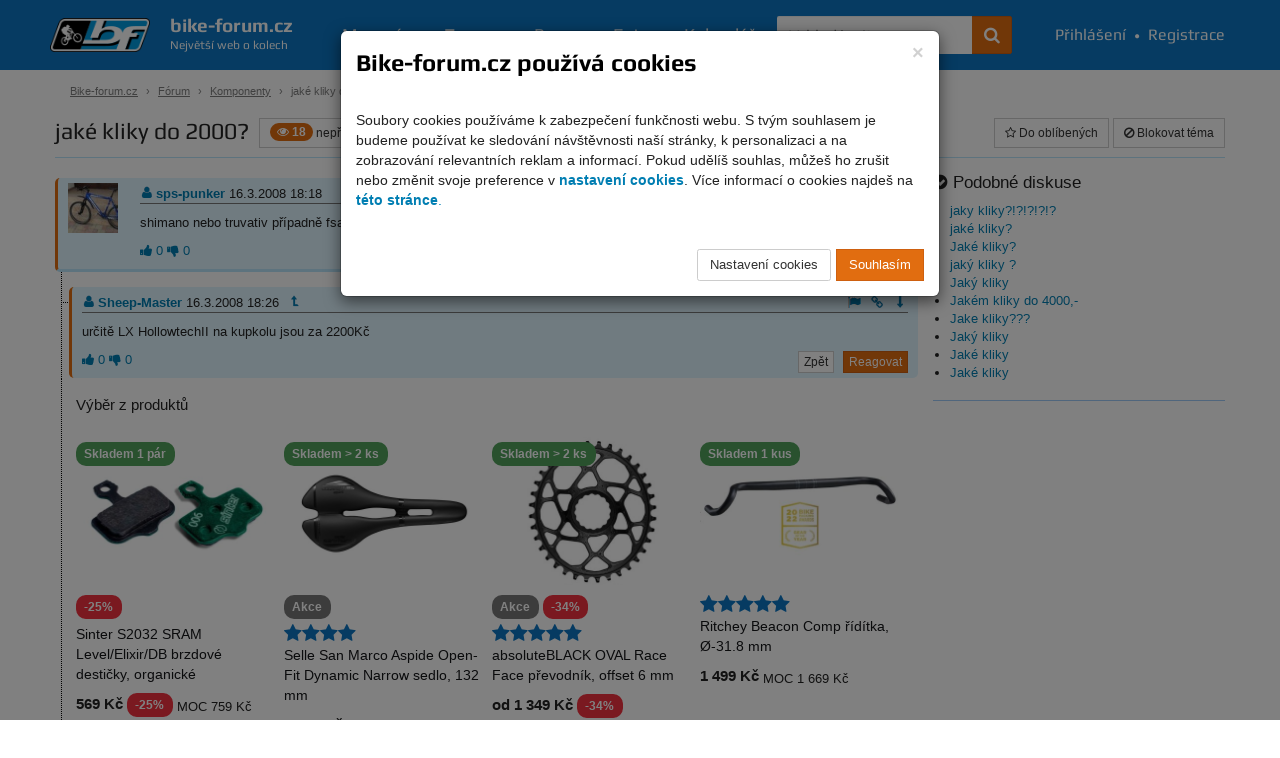

--- FILE ---
content_type: text/html; charset=UTF-8
request_url: https://www.bike-forum.cz/forum/jake-kliky-do-2000.html
body_size: 10980
content:
<!DOCTYPE html>
<html>
  <head>
    <meta charset="UTF-8">
    <title>
      jaké kliky do 2000? - Diskuse - Bike-forum.cz    </title>
    <meta name="viewport" content="width=device-width, initial-scale=1.0">

            
    
          <meta name="theme-color" content="#0c76c2">
    
          <meta property="og:image" content="https://www.bike-forum.cz/images/bf-logo-big.png"/>
    
    
    
          <meta property="og:description" content=""/>
    
    <meta property="og:site_name" content="Bike-forum.cz"/>

    
    
    <link rel="shortcut icon" href="https://www.bike-forum.cz/favicon.ico">


        

            <link rel="stylesheet" href="https://www.bike-forum.cz/build/skinWhite.93fde314.css">
    
    
    <link href="https://maxcdn.bootstrapcdn.com/font-awesome/4.7.0/css/font-awesome.min.css" rel="stylesheet">
    <link rel="preconnect" href="https://fonts.googleapis.com">
    <link rel="preconnect" href="https://fonts.gstatic.com" crossorigin>
    <link href="https://fonts.googleapis.com/css2?family=Rubik:ital,wght@0,300..900;1,300..900&display=swap" rel="stylesheet">


    <script type="text/javascript">
        bikeForumParameters = {};
    </script>


    <!--[if lt IE 9]>
      <script src="https://oss.maxcdn.com/libs/html5shiv/3.7.0/html5shiv.js"></script>
      <script src="https://oss.maxcdn.com/libs/respond.js/1.4.2/respond.min.js"></script>
    <![endif]-->

    <script>
      var netflockLibParameters = {};
      netflockLibParameters.documentReadyFunctions = [];
      netflockLibParameters.userLoggedIn =false;
      netflockLibParameters.isMobile =false;
    </script>

  </head>

  
  
    <body data-controller="netflockLib.TopicDetailController">

  
      <script>
        var dataLayer = dataLayer || [];
                  dataLayer.push({'userLoggedIn': 0});
        
                      </script>

              <!-- Global site tag (gtag.js) - Google Analytics, Google Ads -  -->
        <script async src="https://www.googletagmanager.com/gtag/js?id=G-F7JKEKZPZW"></script>
        <script>
            window.dataLayer = window.dataLayer || [];
            function gtag(){dataLayer.push(arguments);}
            gtag('consent', 'default', {
                'ad_storage': 'denied',
                'analytics_storage': 'denied'            });
            gtag('js', new Date());

            gtag('config', 'G-F7JKEKZPZW', {
                'cookie_domain': '.bike-forum.cz',
            });

            function sendGAPageview() {
                gtag('event', 'page_view');
            }
        </script>
      
      
    

    
    
            
    <div class="page">
        <div class="pgFiller">
            
            <div data-controller="cookie-consent" data-cookie-consent-cookie-consent-url-value="&#x2F;cookie&#x2F;potvrzeni" data-cookie-consent-terms-url-value="&#x2F;podminky-uziti" data-cookie-consent-cookie-settings-url-value="&#x2F;cookie&#x2F;nastaveni" data-cookie-consent-disable-gtag-value="false"></div>
    
    <nav id="navbar" class="navbar navbar-default navbar-fixed-top" role="navigation">
        <div class="maxWidthCenter">
            <div class="vertical-align">
                <div class="navbar-inner no-padding-left no-padding-right">
                    <a class="navbar-brand" href="/">
                        <img class="img-responsive" src="https://www.bike-forum.cz/images/bf-logo.png">
                        <span>
                            <strong>bike-forum.cz</strong>
                            <span>Největší web o kolech</span>
                        </span>
                    </a>
                </div>

                <!-- Collect the nav links, forms, and other content for toggling -->
                <div class="collapse navbar-collapse" id="navbarCollapse">

                    <form class="navbar-form" role="search" action="/hledani" method="get">
                        <div class="input-group">
                            <input type="text" class="form-control" placeholder="Vyhledávejte" name="q" id="srch-term">
                            <div class="input-group-btn">
                                <button class="btn btn-std" type="submit" title="Hledat na celém webu"><span class="fa fa-search"></span></button>
                            </div>
                        </div>
                    </form>

                                        <div class="user-bar text-nowrap">
                        <a href="/prihlasit"><i class="fa fa-user visible-mobile-menu"></i>Přihlášení</a>
                        <span>&bull;</span>
                        <a href="/registrace"><i class="fa fa-user-plus visible-mobile-menu"></i>Registrace</a>
                    </div>
                    
                    <ul class="nav navbar-nav">
                        <li ><a href="/magazin">Magazín</a></li>
                        <li class="active"><a href="/forum/prehled/aktualni">Forum</a></li>
                        <li ><a href="/bazar" title="Cyklobazar">Bazar</a></li>
                        <li ><a href="/foto">Foto</a></li>
                        <li ><a href="/kalendar">Kalendář</a></li>
                    </ul>

                    
                </div>
                <a href="#" class="back-to-top nav-back-to-top visible-mobile-menu" title="Rychle nahoru">
                    <i class="fa fa-chevron-up fa-lg" ></i>
                </a>
                                <div class="navbar-header">
                    <button type="button" class="navbar-toggle collapsed" data-toggle="collapse" data-target="#navbarCollapse" aria-expanded="false" aria-controls="navbar">
                    <span class="sr-only">Navigace</span>
                    <span class="icon-bar top-bar"></span>
                    <span class="icon-bar middle-bar"></span>
                    <span class="icon-bar bottom-bar"></span>
                    </button>
                </div>
            </div>
        </div>
    </nav>

    <div class="container">

        
        <ol class="breadcrumb">
            <li><a href="/">Bike-forum.cz</a></li>

            
                
                    <li><a href="/forum/prehled/aktualni">Fórum</a></li>

                
            
                
                    <li><a href="/forum/kategorie/komponenty">Komponenty</a></li>

                
            
                
                    <li class="active">jaké kliky do 2000?</li>

                
                    </ol>


        
    
        <div class="col bottom15 topic-detail-heading">

            
            <div class="pull-left right10">

                <h1 class="no-top-margin pull-left right10">jaké kliky do 2000?</h1>

                
                    <a class="btn btn-default btn-sm" href="#unread1"> <span class="badge badge-warning"><i
                                    class="fa fa-eye"></i> 18</span> nepřečtených                    </a>

                
            </div>
            <div class="pull-right">

                    
    
        <a class="btn btn-default btn-sm replaceAjaxLink" href="/forum/tema/pridat-oblibene/283855?target=/forum/jake-kliky-do-2000.html" data-must-logged="1"><i class="fa fa-star-o"></i> Do oblíbených</a>

    
    
        <a class="btn btn-default btn-sm replaceAjaxLink" href="/forum/tema/blokovat/283855?target=/forum/jake-kliky-do-2000.html" data-must-logged="1"><i class="fa fa-ban"></i>  Blokovat<span class="hidden-xs"> téma</span></a>

    
    
    
            </div>

        
    
    <div class="clearfix"></div>

</div>

<div class="clearfix"></div>

<div class="row equal">

    <div class="col-xs-12 col-sm-7 col-md-8 col-lg-9 tree-box no-padding-right-xs">

        <div class="clearfix"></div>

                    
<script>
    netflockLibParameters.discussionBackUrl = '/forum/prehled/aktualni';
</script>

<div class="tree">

    
        
        
                        <ul class="tree-list">

        
                
        
        <li class="li-tree-list li-tree-list-first">
                            <span class="hiddenPostAnchor" id="unread1"></span>
            
            <div class="post-unread">

                                                                                                                                        
                                
<span class="hiddenPostAnchor" id="commentAnchor894017"></span>
<div id="comment894017" class="post post-first">

    <div class="row">

        
            <div class="col-md-1 text-center hidden-sm hidden-xs">

                
                    <a href="/profil/u/spspunker"><img alt="sps-punker" width="50" height="50"  src="https://www.bike-forum.cz/static/usericon/small-square/12163/k7jk00z4bv.jpg"></a>

                
            </div>

        
        <div class="col-xs-12 col-sm-12 col-md-11 no-padding-right-xs">

            <div class="post-user-bar">

                
                    <a href="/profil/u/spspunker" class="userTooltips" onmouseover="showUser(this);" onmouseout="hideUser(this);" data-username-canonical="spspunker"><i class="post-icon bmp-user"></i> sps-punker</a>

                
                <span class="post-date">16.3.2008 18:18</span>

                
                <div class="pull-right">

                                            <a href="/forum/nahlasit-prispevek/894017" onclick="return !addProblemPost(this);" class="btn-xs hidden-xs" title="Nahlásit příspěvek adminovi jako nevhodný"> <i class="post-icon bmp-flag"></i></a>
                    
                    <a href="#" onclick="showPostLink(this, event); return false;" data-discussion-post-id="894017" class="hidden-xs" title="Zobrazit odkaz na tento příspěvek (pro zkopírování)"><i class="post-icon bmp-link"></i></a>

                    <a href="#unread2" class="up-down-controls" title="Skočit na další nepřečtený příspěvek"><i class="post-icon bmp-down"></i></a>

                </div>

            </div>

            <div class="post-text top10">

                
                    <p>shimano nebo truvativ případně fsa nebo jiné?Chtěl bych si pořídit
nové kliky,které budou o něco znatelněji lepší než m440 :). díky</p>

                
            </div>

            
            
            <div class="post-options-bar top10">
                
<span
    class="content-votes"
    id='content-rating-894017'
    data-controller="content-rating" data-content-rating-rating-id-value="894017" data-content-rating-rating-type-value="post"
>
            <span
            class="content-rating-vote-container"
            data-content-rating-target="voteContainer"            title="Hodnotit mohou jen přihlášení uživatelé s více než 10 příspěvky."
                    >
            <i
                class="content-rating fa fa-thumbs-up"
                data-content-rating-target="voteIcon"
                data-content-rating-value-param="1"
                            ></i>
            <span class="content-votes-count" data-content-rating-target="voteCount" data-content-rating-prop="up">
                0
            </span>
        </span>

            <span
            class="content-rating-vote-container"
            data-content-rating-target="voteContainer"            title="Hodnotit mohou jen přihlášení uživatelé s více než 10 příspěvky."
                    >
            <i
                class="content-rating fa fa-thumbs-down"
                data-content-rating-target="voteIcon"
                data-content-rating-value-param="0"
                            ></i>
            <span class="content-votes-count" data-content-rating-target="voteCount" data-content-rating-prop="down">
                0
            </span>
        </span>

    </span>


                
                

                

                <div class="pull-right">

                    
                        
                    
                    <a href="#" class="discussionPostBackUrl btn btn-default btn-xs right5">Zpět</a>

                    
                        
                            
                                
                            
                            
                                <a href="/forum/pridat-prispevek/283855/894017" onclick="return !replyToPostTree(this);" class="btn btn-std btn-xs">Reagovat</a>

                            
                        
                    
                </div>

            </div>

        </div>

    </div>

</div>

            </div>

        
    
        
        
                        <ul class="tree-list">

        
                
        
        <li class="li-tree-list ">
                            <span class="hiddenPostAnchor" id="unread2"></span>
            
            <div class="post-unread">

                                                                                                                                        
                                
<span class="hiddenPostAnchor" id="commentAnchor894018"></span>
<div id="comment894018" class="post">

    <div class="row">

        
        <div class="col-xs-12 no-padding-right-xs">

            <div class="post-user-bar">

                
                    <a href="/profil/u/sheepmaster" class="userTooltips" onmouseover="showUser(this);" onmouseout="hideUser(this);" data-username-canonical="sheepmaster"><i class="post-icon bmp-user"></i> Sheep-Master</a>

                
                <span class="post-date">16.3.2008 18:26</span>

                
                    <a href="#commentAnchor894017" class="up-down-controls go-to-previous" title="Skočit na předchozí příspěvek (reagovaný)"><i class="post-icon bmp-level-up"></i></a>&nbsp;

                
                <div class="pull-right">

                                            <a href="/forum/nahlasit-prispevek/894018" onclick="return !addProblemPost(this);" class="btn-xs hidden-xs" title="Nahlásit příspěvek adminovi jako nevhodný"> <i class="post-icon bmp-flag"></i></a>
                    
                    <a href="#" onclick="showPostLink(this, event); return false;" data-discussion-post-id="894018" class="hidden-xs" title="Zobrazit odkaz na tento příspěvek (pro zkopírování)"><i class="post-icon bmp-link"></i></a>

                    <a href="#unread3" class="up-down-controls" title="Skočit na další nepřečtený příspěvek"><i class="post-icon bmp-down"></i></a>

                </div>

            </div>

            <div class="post-text top10">

                
                    <p>určitě LX HollowtechII na kupkolu jsou za 2200Kč</p>

                
            </div>

            
            
            <div class="post-options-bar top10">
                
<span
    class="content-votes"
    id='content-rating-894018'
    data-controller="content-rating" data-content-rating-rating-id-value="894018" data-content-rating-rating-type-value="post"
>
            <span
            class="content-rating-vote-container"
            data-content-rating-target="voteContainer"            title="Hodnotit mohou jen přihlášení uživatelé s více než 10 příspěvky."
                    >
            <i
                class="content-rating fa fa-thumbs-up"
                data-content-rating-target="voteIcon"
                data-content-rating-value-param="1"
                            ></i>
            <span class="content-votes-count" data-content-rating-target="voteCount" data-content-rating-prop="up">
                0
            </span>
        </span>

            <span
            class="content-rating-vote-container"
            data-content-rating-target="voteContainer"            title="Hodnotit mohou jen přihlášení uživatelé s více než 10 příspěvky."
                    >
            <i
                class="content-rating fa fa-thumbs-down"
                data-content-rating-target="voteIcon"
                data-content-rating-value-param="0"
                            ></i>
            <span class="content-votes-count" data-content-rating-target="voteCount" data-content-rating-prop="down">
                0
            </span>
        </span>

    </span>


                
                

                

                <div class="pull-right">

                    
                        
                    
                    <a href="#" class="discussionPostBackUrl btn btn-default btn-xs right5">Zpět</a>

                    
                        
                            
                                
                            
                            
                                <a href="/forum/pridat-prispevek/283855/894018" onclick="return !replyToPostTree(this);" class="btn btn-std btn-xs">Reagovat</a>

                            
                        
                    
                </div>

            </div>

        </div>

    </div>

</div>

            </div>

        
    
        
        
            </li>

        
                
                <div class="products-widget" id="products-widget">
            <div class="h4 text-big-sm mb-0">Výběr z produktů</div>
                
<div class="row">
   <div class="col"><div id="lipr_289153" class="product-item alternative-badges position-relative  ">
<div class="d-flex flex-column justify-content-between h-100">
    
    <a class="product-item-cover flex-fill mb-2" href="https://www.mtbiker.cz/tools/widgetRedirect/289153/Random//0/bike-forum/%3Futm_source%3Dbike-forum%26itm_source%3Dbike-forum%26itm_medium%3Dwidget%26itm_campaign%3Dclassifieds" title="Sinter S2032 SRAM Level/Elixir/DB brzdové destičky, organické"  target="_blank">
        <span class="product-item-cover-image">
                    <picture data-hover="">
                            <source srcset="https://images.mtbiker.sk/eshop/small/289153-sinter-sram-level-elixir-db-brzdove-desticky-polymer-zelena-966ab2e96daa36c27876c6e68f7ae590_666262fe6eabb.jpg" media="(max-width: 320px)" data-hover="" />
                                <source srcset="https://images.mtbiker.sk/eshop/small600/289153-sinter-sram-level-elixir-db-brzdove-desticky-polymer-zelena-966ab2e96daa36c27876c6e68f7ae590_666262fe6eabb.jpg" media="(max-width: 359px)" data-hover="" />
                <source srcset="https://images.mtbiker.sk/eshop/small/289153-sinter-sram-level-elixir-db-brzdove-desticky-polymer-zelena-966ab2e96daa36c27876c6e68f7ae590_666262fe6eabb.jpg" media="(max-width: 470px)" data-hover="" />
                <source srcset="https://images.mtbiker.sk/eshop/small600/289153-sinter-sram-level-elixir-db-brzdove-desticky-polymer-zelena-966ab2e96daa36c27876c6e68f7ae590_666262fe6eabb.jpg" media="(max-width: 767px)" data-hover="" />
                <source srcset="https://images.mtbiker.sk/eshop/small/289153-sinter-sram-level-elixir-db-brzdove-desticky-polymer-zelena-966ab2e96daa36c27876c6e68f7ae590_666262fe6eabb.jpg" media="(min-width: 768px)" data-hover="" />
                                            <img src="https://images.mtbiker.sk/eshop/small/289153-sinter-sram-level-elixir-db-brzdove-desticky-polymer-zelena-966ab2e96daa36c27876c6e68f7ae590_666262fe6eabb.jpg" alt="Sinter S2032 SRAM Level/Elixir/DB brzdové destičky, organické" loading="lazy" />            </picture>
                </span>
        
                <span class="product-item-top-badges">
                    <span class="product-item-availability">
                
            <span style="cursor: help;" data-delay='{"show":"1000", "hide":"250"}' data-display-tooltip="true" title="Produkt máme u nás na skladě. Podívej se  detailech produktu, kdy ho můžeš mít na prodejně nebo u sebe doma." class="availabilityWithTooltip badge with-tooltip-close badge-success">Skladem 1 pár</span>                        </span>
                        </span>
            
        
        <span class="circle-badges">

                                        
        </span>
            </a>
    
    
    <p class="product-name mb-1">
        <span class="product-item-bottom-badges d-block mb-1">
                    
                                        <span class="p-2cls mb-1"><span class="badge badge-danger font-weight-bold  with-tooltip-close" data-display-tooltip="true" style="cursor: help;" data-html="true" data-title="Sleva je uváděna z nejnižší ceny, za kterou se produkt prodával 30 dní před snížením na aktuální cenu (759&amp;nbsp;Kč)">-25%</span></span>        </span>

                
        
        <a class="link-dark" href="https://www.mtbiker.cz/tools/widgetRedirect/289153/Random//0/bike-forum/%3Futm_source%3Dbike-forum%26itm_source%3Dbike-forum%26itm_medium%3Dwidget%26itm_campaign%3Dclassifieds" title="Sinter S2032 SRAM Level/Elixir/DB brzdové destičky, organické"  target="_blank">Sinter S2032 SRAM Level/Elixir/DB brzdové destičky, organické</a>

    </p>

    
    <p class="product-price d-flex justify-content-between flex-wrap align-items-end">
        <span>
            <strong class="shop-list-price text-nowrap pr-1">569&nbsp;Kč</strong>
            <span class="p-not-2cls"><span class="badge badge-danger font-weight-bold  with-tooltip-close" data-display-tooltip="true" style="cursor: help;" data-html="true" data-title="Sleva je uváděna z nejnižší ceny, za kterou se produkt prodával 30 dní před snížením na aktuální cenu (759&amp;nbsp;Kč)">-25%</span></span>        </span>
        <span class="shop-list-discount text-right">
            <del class="text-secondary text-nowrap" data-delay='{"show":"1000", "hide":"250"}' data-display-tooltip="true" title="Výrobcem doporučená cena, případně cena, za kterou jsme produkt prodávali při jeho uvedení do nabídky.<br /><br /> Pokud nemáme tuto cenu v této měně, jde o přepočet ze zahraniční měny.">MOC 759&nbsp;Kč</del>        </span>
    </p>
    
    
    
     </div>
</div>    </div>
   <div class="col"><div id="lipr_73404" class="product-item alternative-badges position-relative  ">
<div class="d-flex flex-column justify-content-between h-100">
    
    <a class="product-item-cover flex-fill mb-2" href="https://www.mtbiker.cz/tools/widgetRedirect/73404/Random//0/bike-forum/%3Futm_source%3Dbike-forum%26itm_source%3Dbike-forum%26itm_medium%3Dwidget%26itm_campaign%3Dclassifieds" title="Selle San Marco Aspide Open-Fit Dynamic Narrow sedlo, 132 mm"  target="_blank">
        <span class="product-item-cover-image">
                    <picture data-hover="">
                            <img src="https://images.mtbiker.sk/eshop/small/73404-selle-san-marco-sedlo-aspide-open-fit-dynamic-narrow-black-black-003341013eff2a3f47d847f2fb5af52c.jpg" alt="Selle San Marco Aspide Open-Fit Dynamic Narrow sedlo, 132 mm" loading="lazy" />            </picture>
                </span>
        
                    <span class="d-block p-not-2cls"><span class="shop-list-rating position-absolute"><span class='stars-rating stars-container text-nowrap' data-delay='{"show":"750", "hide":"250"}' data-display-tooltip='true' title='<strong>4.17 / 5</strong> &nbsp;(5 hodnocení)'><i class='fa fa-star text-primary'></i><i class='fa fa-star text-primary'></i><i class='fa fa-star text-primary'></i><i class='fa fa-star text-primary'></i><i class='fa fa-star-empty text-primary'></i></span></span></span>
                <span class="product-item-top-badges">
                    <span class="product-item-availability">
                
            <span style="cursor: help;" data-delay='{"show":"1000", "hide":"250"}' data-display-tooltip="true" title="Produkt máme u nás na skladě. Podívej se  detailech produktu, kdy ho můžeš mít na prodejně nebo u sebe doma." class="availabilityWithTooltip badge with-tooltip-close badge-success">Skladem &gt; 2  ks</span>                        </span>
                        </span>
            
        
        <span class="circle-badges">

                                        
        </span>
            </a>
    
    
    <p class="product-name mb-1">
        <span class="product-item-bottom-badges d-block mb-1">
                    
                            <span class="badge badge-attention font-weight-bold mr-1 mb-1">Akce</span>
                                                </span>

                          <span class="p-2cls shop-list-rating"><span class='stars-rating stars-container text-nowrap' data-delay='{"show":"750", "hide":"250"}' data-display-tooltip='true' title='<strong>4.17 / 5</strong> &nbsp;(5 hodnocení)'><i class='fa fa-star text-primary'></i><i class='fa fa-star text-primary'></i><i class='fa fa-star text-primary'></i><i class='fa fa-star text-primary'></i><i class='fa fa-star-empty text-primary'></i></span></span>
        
        
        <a class="link-dark" href="https://www.mtbiker.cz/tools/widgetRedirect/73404/Random//0/bike-forum/%3Futm_source%3Dbike-forum%26itm_source%3Dbike-forum%26itm_medium%3Dwidget%26itm_campaign%3Dclassifieds" title="Selle San Marco Aspide Open-Fit Dynamic Narrow sedlo, 132 mm"  target="_blank">Selle San Marco Aspide Open-Fit Dynamic Narrow sedlo, 132 mm</a>

    </p>

    
    <p class="product-price d-flex justify-content-between flex-wrap align-items-end">
        <span>
            <strong class="shop-list-price text-nowrap pr-1">2&nbsp;149&nbsp;Kč</strong>
                    </span>
        <span class="shop-list-discount text-right">
            <del class="text-secondary text-nowrap" data-delay='{"show":"1000", "hide":"250"}' data-display-tooltip="true" title="Výrobcem doporučená cena, případně cena, za kterou jsme produkt prodávali při jeho uvedení do nabídky.<br /><br /> Pokud nemáme tuto cenu v této měně, jde o přepočet ze zahraniční měny.">MOC 2&nbsp;349&nbsp;Kč</del>        </span>
    </p>
    
    
    
     </div>
</div>    </div>
   <div class="col"><div id="lipr_33096" class="product-item alternative-badges position-relative  ">
<div class="d-flex flex-column justify-content-between h-100">
    
    <a class="product-item-cover flex-fill mb-2" href="https://www.mtbiker.cz/tools/widgetRedirect/33096/Random//0/bike-forum/%3Futm_source%3Dbike-forum%26itm_source%3Dbike-forum%26itm_medium%3Dwidget%26itm_campaign%3Dclassifieds" title="absoluteBLACK OVAL Race Face převodník, offset 6 mm"  target="_blank">
        <span class="product-item-cover-image">
                    <picture data-hover="">
                            <source srcset="https://images.mtbiker.sk/eshop/small/33096-absoluteblack-race-face-oval-prevodnik-34t-offset-6-mm-1713843901_66272ebd8bf49.jpg" media="(max-width: 320px)" data-hover="" />
                                <source srcset="https://images.mtbiker.sk/eshop/small600/33096-absoluteblack-race-face-oval-prevodnik-34t-offset-6-mm-1713843901_66272ebd8bf49.jpg" media="(max-width: 359px)" data-hover="" />
                <source srcset="https://images.mtbiker.sk/eshop/small/33096-absoluteblack-race-face-oval-prevodnik-34t-offset-6-mm-1713843901_66272ebd8bf49.jpg" media="(max-width: 470px)" data-hover="" />
                <source srcset="https://images.mtbiker.sk/eshop/small600/33096-absoluteblack-race-face-oval-prevodnik-34t-offset-6-mm-1713843901_66272ebd8bf49.jpg" media="(max-width: 767px)" data-hover="" />
                <source srcset="https://images.mtbiker.sk/eshop/small/33096-absoluteblack-race-face-oval-prevodnik-34t-offset-6-mm-1713843901_66272ebd8bf49.jpg" media="(min-width: 768px)" data-hover="" />
                                            <img src="https://images.mtbiker.sk/eshop/small/33096-absoluteblack-race-face-oval-prevodnik-34t-offset-6-mm-1713843901_66272ebd8bf49.jpg" alt="absoluteBLACK OVAL Race Face převodník, offset 6 mm" loading="lazy" />            </picture>
                </span>
        
                    <span class="d-block p-not-2cls"><span class="shop-list-rating position-absolute"><span class='stars-rating stars-container text-nowrap' data-delay='{"show":"750", "hide":"250"}' data-display-tooltip='true' title='<strong>5 / 5</strong> &nbsp;(2 hodnocení)'><i class='fa fa-star text-primary'></i><i class='fa fa-star text-primary'></i><i class='fa fa-star text-primary'></i><i class='fa fa-star text-primary'></i><i class='fa fa-star text-primary'></i></span></span></span>
                <span class="product-item-top-badges">
                    <span class="product-item-availability">
                
            <span style="cursor: help;" data-delay='{"show":"1000", "hide":"250"}' data-display-tooltip="true" title="Produkt máme u nás na skladě. Podívej se  detailech produktu, kdy ho můžeš mít na prodejně nebo u sebe doma." class="availabilityWithTooltip badge with-tooltip-close badge-success">Skladem &gt; 2  ks</span>                        </span>
                        </span>
            
        
        <span class="circle-badges">

                                        
        </span>
            </a>
    
    
    <p class="product-name mb-1">
        <span class="product-item-bottom-badges d-block mb-1">
                    
                            <span class="badge badge-attention font-weight-bold mr-1 mb-1">Akce</span>
                                        <span class="p-2cls mb-1"><span class="badge badge-danger font-weight-bold  with-tooltip-close" data-display-tooltip="true" style="cursor: help;" data-html="true" data-title="Sleva je uváděna z nejnižší ceny, za kterou se produkt prodával 30 dní před snížením na aktuální cenu (2&amp;nbsp;049&amp;nbsp;Kč)">-34%</span></span>        </span>

                          <span class="p-2cls shop-list-rating"><span class='stars-rating stars-container text-nowrap' data-delay='{"show":"750", "hide":"250"}' data-display-tooltip='true' title='<strong>5 / 5</strong> &nbsp;(2 hodnocení)'><i class='fa fa-star text-primary'></i><i class='fa fa-star text-primary'></i><i class='fa fa-star text-primary'></i><i class='fa fa-star text-primary'></i><i class='fa fa-star text-primary'></i></span></span>
        
        
        <a class="link-dark" href="https://www.mtbiker.cz/tools/widgetRedirect/33096/Random//0/bike-forum/%3Futm_source%3Dbike-forum%26itm_source%3Dbike-forum%26itm_medium%3Dwidget%26itm_campaign%3Dclassifieds" title="absoluteBLACK OVAL Race Face převodník, offset 6 mm"  target="_blank">absoluteBLACK OVAL Race Face převodník, offset 6 mm</a>

    </p>

    
    <p class="product-price d-flex justify-content-between flex-wrap align-items-end">
        <span>
            <strong class="shop-list-price text-nowrap pr-1">od 1&nbsp;349&nbsp;Kč</strong>
            <span class="p-not-2cls"><span class="badge badge-danger font-weight-bold  with-tooltip-close" data-display-tooltip="true" style="cursor: help;" data-html="true" data-title="Sleva je uváděna z nejnižší ceny, za kterou se produkt prodával 30 dní před snížením na aktuální cenu (2&amp;nbsp;049&amp;nbsp;Kč)">-34%</span></span>        </span>
        <span class="shop-list-discount text-right">
            <del class="text-secondary text-nowrap" data-delay='{"show":"1000", "hide":"250"}' data-display-tooltip="true" title="Výrobcem doporučená cena, případně cena, za kterou jsme produkt prodávali při jeho uvedení do nabídky.<br /><br /> Pokud nemáme tuto cenu v této měně, jde o přepočet ze zahraniční měny.">MOC 2&nbsp;049&nbsp;Kč</del>        </span>
    </p>
    
    
    
     </div>
</div>    </div>
   <div class="col"><div id="lipr_118342" class="product-item alternative-badges position-relative  ">
<div class="d-flex flex-column justify-content-between h-100">
    
    <a class="product-item-cover flex-fill mb-2" href="https://www.mtbiker.cz/tools/widgetRedirect/118342/Random//0/bike-forum/%3Futm_source%3Dbike-forum%26itm_source%3Dbike-forum%26itm_medium%3Dwidget%26itm_campaign%3Dclassifieds" title="Ritchey Beacon Comp řídítka, Ø-31.8 mm"  target="_blank">
        <span class="product-item-cover-image">
                    <picture data-hover="">
                            <source srcset="https://images.mtbiker.sk/eshop/small/118342-ritchey-beacon-comp-riadidla-318-mm-500-mm-1725712322_66dc47c22a48b.jpg" media="(max-width: 320px)" data-hover="" />
                                <source srcset="https://images.mtbiker.sk/eshop/small600/118342-ritchey-beacon-comp-riadidla-318-mm-500-mm-1725712322_66dc47c22a48b.jpg" media="(max-width: 359px)" data-hover="" />
                <source srcset="https://images.mtbiker.sk/eshop/small/118342-ritchey-beacon-comp-riadidla-318-mm-500-mm-1725712322_66dc47c22a48b.jpg" media="(max-width: 470px)" data-hover="" />
                <source srcset="https://images.mtbiker.sk/eshop/small600/118342-ritchey-beacon-comp-riadidla-318-mm-500-mm-1725712322_66dc47c22a48b.jpg" media="(max-width: 767px)" data-hover="" />
                <source srcset="https://images.mtbiker.sk/eshop/small/118342-ritchey-beacon-comp-riadidla-318-mm-500-mm-1725712322_66dc47c22a48b.jpg" media="(min-width: 768px)" data-hover="" />
                                            <img src="https://images.mtbiker.sk/eshop/small/118342-ritchey-beacon-comp-riadidla-318-mm-500-mm-1725712322_66dc47c22a48b.jpg" alt="Ritchey Beacon Comp řídítka, Ø-31.8 mm" loading="lazy" />            </picture>
                </span>
        
                    <span class="d-block p-not-2cls"><span class="shop-list-rating position-absolute"><span class='stars-rating stars-container text-nowrap' data-delay='{"show":"750", "hide":"250"}' data-display-tooltip='true' title='<strong>5 / 5</strong> &nbsp;(5 hodnocení)'><i class='fa fa-star text-primary'></i><i class='fa fa-star text-primary'></i><i class='fa fa-star text-primary'></i><i class='fa fa-star text-primary'></i><i class='fa fa-star text-primary'></i></span></span></span>
                <span class="product-item-top-badges">
                    <span class="product-item-availability">
                
            <span style="cursor: help;" data-delay='{"show":"1000", "hide":"250"}' data-display-tooltip="true" title="Produkt máme u nás na skladě. Podívej se  detailech produktu, kdy ho můžeš mít na prodejně nebo u sebe doma." class="availabilityWithTooltip badge with-tooltip-close badge-success">Skladem 1 kus</span>                        </span>
                        </span>
            
        
        <span class="circle-badges">

                                        
        </span>
            </a>
    
    
    <p class="product-name mb-1">
        <span class="product-item-bottom-badges d-block mb-1">
                    
                                                </span>

                          <span class="p-2cls shop-list-rating"><span class='stars-rating stars-container text-nowrap' data-delay='{"show":"750", "hide":"250"}' data-display-tooltip='true' title='<strong>5 / 5</strong> &nbsp;(5 hodnocení)'><i class='fa fa-star text-primary'></i><i class='fa fa-star text-primary'></i><i class='fa fa-star text-primary'></i><i class='fa fa-star text-primary'></i><i class='fa fa-star text-primary'></i></span></span>
        
        
        <a class="link-dark" href="https://www.mtbiker.cz/tools/widgetRedirect/118342/Random//0/bike-forum/%3Futm_source%3Dbike-forum%26itm_source%3Dbike-forum%26itm_medium%3Dwidget%26itm_campaign%3Dclassifieds" title="Ritchey Beacon Comp řídítka, Ø-31.8 mm"  target="_blank">Ritchey Beacon Comp řídítka, Ø-31.8 mm</a>

    </p>

    
    <p class="product-price d-flex justify-content-between flex-wrap align-items-end">
        <span>
            <strong class="shop-list-price text-nowrap pr-1">1&nbsp;499&nbsp;Kč</strong>
                    </span>
        <span class="shop-list-discount text-right">
            <del class="text-secondary text-nowrap" data-delay='{"show":"1000", "hide":"250"}' data-display-tooltip="true" title="Výrobcem doporučená cena, případně cena, za kterou jsme produkt prodávali při jeho uvedení do nabídky.<br /><br /> Pokud nemáme tuto cenu v této měně, jde o přepočet ze zahraniční měny.">MOC 1&nbsp;669&nbsp;Kč</del>        </span>
    </p>
    
    
    
     </div>
</div>    </div>
</div>

    <a href="https://www.mtbiker.cz/shop/komponenty" class="btn btn-outline-primary mt-2">Přejít do shopu <small class="font-weight-normal ml-1">(Komponenty)</small></a>

            <img src="https://www.mtbiker.cz/ajax.php?m=Shop&amp;f=widgetView&amp;a=bikeforum|283855"  />
        </div>
        
        <li class="li-tree-list ">
                            <span class="hiddenPostAnchor" id="unread3"></span>
            
            <div class="post-unread">

                                                                                                                                        
                                
<span class="hiddenPostAnchor" id="commentAnchor894019"></span>
<div id="comment894019" class="post">

    <div class="row">

        
        <div class="col-xs-12 no-padding-right-xs">

            <div class="post-user-bar">

                
                    <a href="/profil/u/marapara" class="userTooltips" onmouseover="showUser(this);" onmouseout="hideUser(this);" data-username-canonical="marapara"><i class="post-icon bmp-user"></i> marapara</a>

                
                <span class="post-date">16.3.2008 18:28</span>

                
                    <a href="#commentAnchor894017" class="up-down-controls go-to-previous" title="Skočit na předchozí příspěvek (reagovaný)"><i class="post-icon bmp-level-up"></i></a>&nbsp;

                
                <div class="pull-right">

                                            <a href="/forum/nahlasit-prispevek/894019" onclick="return !addProblemPost(this);" class="btn-xs hidden-xs" title="Nahlásit příspěvek adminovi jako nevhodný"> <i class="post-icon bmp-flag"></i></a>
                    
                    <a href="#" onclick="showPostLink(this, event); return false;" data-discussion-post-id="894019" class="hidden-xs" title="Zobrazit odkaz na tento příspěvek (pro zkopírování)"><i class="post-icon bmp-link"></i></a>

                    <a href="#unread4" class="up-down-controls" title="Skočit na další nepřečtený příspěvek"><i class="post-icon bmp-down"></i></a>

                </div>

            </div>

            <div class="post-text top10">

                
                    <p>Za ty prachy asi jednoznačně nové Deore s intgrovanou osou. Cena kolem
1700 je výborná, myslím ideální poměr cena/výkon. Pokud bych chtěl
trochu přitlačit přes 2, tak za cca 2350 jsou LX nebo Truvativ Firexy. Budou
na tom asi dost podobně co se týče tuhosti a budou o něco lehčí
než Deore.</p>

                
            </div>

            
            
            <div class="post-options-bar top10">
                
<span
    class="content-votes"
    id='content-rating-894019'
    data-controller="content-rating" data-content-rating-rating-id-value="894019" data-content-rating-rating-type-value="post"
>
            <span
            class="content-rating-vote-container"
            data-content-rating-target="voteContainer"            title="Hodnotit mohou jen přihlášení uživatelé s více než 10 příspěvky."
                    >
            <i
                class="content-rating fa fa-thumbs-up"
                data-content-rating-target="voteIcon"
                data-content-rating-value-param="1"
                            ></i>
            <span class="content-votes-count" data-content-rating-target="voteCount" data-content-rating-prop="up">
                0
            </span>
        </span>

            <span
            class="content-rating-vote-container"
            data-content-rating-target="voteContainer"            title="Hodnotit mohou jen přihlášení uživatelé s více než 10 příspěvky."
                    >
            <i
                class="content-rating fa fa-thumbs-down"
                data-content-rating-target="voteIcon"
                data-content-rating-value-param="0"
                            ></i>
            <span class="content-votes-count" data-content-rating-target="voteCount" data-content-rating-prop="down">
                0
            </span>
        </span>

    </span>


                
                

                

                <div class="pull-right">

                    
                        
                    
                    <a href="#" class="discussionPostBackUrl btn btn-default btn-xs right5">Zpět</a>

                    
                        
                            
                                
                            
                            
                                <a href="/forum/pridat-prispevek/283855/894019" onclick="return !replyToPostTree(this);" class="btn btn-std btn-xs">Reagovat</a>

                            
                        
                    
                </div>

            </div>

        </div>

    </div>

</div>

            </div>

        
    
        
        
                        <ul class="tree-list">

        
                
        
        <li class="li-tree-list ">
                            <span class="hiddenPostAnchor" id="unread4"></span>
            
            <div class="post-unread">

                                                                                                                                        
                                
<span class="hiddenPostAnchor" id="commentAnchor894027"></span>
<div id="comment894027" class="post">

    <div class="row">

        
        <div class="col-xs-12 no-padding-right-xs">

            <div class="post-user-bar">

                
                    <a href="/profil/u/maxtor" class="userTooltips" onmouseover="showUser(this);" onmouseout="hideUser(this);" data-username-canonical="maxtor"><i class="post-icon bmp-user"></i> maxtor</a>

                
                <span class="post-date">16.3.2008 18:46</span>

                
                    <a href="#commentAnchor894019" class="up-down-controls go-to-previous" title="Skočit na předchozí příspěvek (reagovaný)"><i class="post-icon bmp-level-up"></i></a>&nbsp;

                
                <div class="pull-right">

                                            <a href="/forum/nahlasit-prispevek/894027" onclick="return !addProblemPost(this);" class="btn-xs hidden-xs" title="Nahlásit příspěvek adminovi jako nevhodný"> <i class="post-icon bmp-flag"></i></a>
                    
                    <a href="#" onclick="showPostLink(this, event); return false;" data-discussion-post-id="894027" class="hidden-xs" title="Zobrazit odkaz na tento příspěvek (pro zkopírování)"><i class="post-icon bmp-link"></i></a>

                    <a href="#unread5" class="up-down-controls" title="Skočit na další nepřečtený příspěvek"><i class="post-icon bmp-down"></i></a>

                </div>

            </div>

            <div class="post-text top10">

                
                    <p>Taky bych se přimluvil za nové Deore.</p>

                
            </div>

            
            
            <div class="post-options-bar top10">
                
<span
    class="content-votes"
    id='content-rating-894027'
    data-controller="content-rating" data-content-rating-rating-id-value="894027" data-content-rating-rating-type-value="post"
>
            <span
            class="content-rating-vote-container"
            data-content-rating-target="voteContainer"            title="Hodnotit mohou jen přihlášení uživatelé s více než 10 příspěvky."
                    >
            <i
                class="content-rating fa fa-thumbs-up"
                data-content-rating-target="voteIcon"
                data-content-rating-value-param="1"
                            ></i>
            <span class="content-votes-count" data-content-rating-target="voteCount" data-content-rating-prop="up">
                0
            </span>
        </span>

            <span
            class="content-rating-vote-container"
            data-content-rating-target="voteContainer"            title="Hodnotit mohou jen přihlášení uživatelé s více než 10 příspěvky."
                    >
            <i
                class="content-rating fa fa-thumbs-down"
                data-content-rating-target="voteIcon"
                data-content-rating-value-param="0"
                            ></i>
            <span class="content-votes-count" data-content-rating-target="voteCount" data-content-rating-prop="down">
                0
            </span>
        </span>

    </span>


                
                

                

                <div class="pull-right">

                    
                        
                    
                    <a href="#" class="discussionPostBackUrl btn btn-default btn-xs right5">Zpět</a>

                    
                        
                            
                                
                            
                            
                                <a href="/forum/pridat-prispevek/283855/894027" onclick="return !replyToPostTree(this);" class="btn btn-std btn-xs">Reagovat</a>

                            
                        
                    
                </div>

            </div>

        </div>

    </div>

</div>

            </div>

        
    
        
        
            
                </li>
                </ul>

            
            </li>

        
                
        
        <li class="li-tree-list ">
                            <span class="hiddenPostAnchor" id="unread5"></span>
            
            <div class="post-unread">

                                                                                                                                        
                                
<span class="hiddenPostAnchor" id="commentAnchor894020"></span>
<div id="comment894020" class="post">

    <div class="row">

        
        <div class="col-xs-12 no-padding-right-xs">

            <div class="post-user-bar">

                
                    <a href="/profil/u/sheepmaster" class="userTooltips" onmouseover="showUser(this);" onmouseout="hideUser(this);" data-username-canonical="sheepmaster"><i class="post-icon bmp-user"></i> Sheep-Master</a>

                
                <span class="post-date">16.3.2008 18:28</span>

                
                    <a href="#commentAnchor894017" class="up-down-controls go-to-previous" title="Skočit na předchozí příspěvek (reagovaný)"><i class="post-icon bmp-level-up"></i></a>&nbsp;

                
                <div class="pull-right">

                                            <a href="/forum/nahlasit-prispevek/894020" onclick="return !addProblemPost(this);" class="btn-xs hidden-xs" title="Nahlásit příspěvek adminovi jako nevhodný"> <i class="post-icon bmp-flag"></i></a>
                    
                    <a href="#" onclick="showPostLink(this, event); return false;" data-discussion-post-id="894020" class="hidden-xs" title="Zobrazit odkaz na tento příspěvek (pro zkopírování)"><i class="post-icon bmp-link"></i></a>

                    <a href="#unread6" class="up-down-controls" title="Skočit na další nepřečtený příspěvek"><i class="post-icon bmp-down"></i></a>

                </div>

            </div>

            <div class="post-text top10">

                
                    <p>nebo Firexy, ty jsou ale o chlup dražší a prý se víc povolujou</p>

                
            </div>

            
            
            <div class="post-options-bar top10">
                
<span
    class="content-votes"
    id='content-rating-894020'
    data-controller="content-rating" data-content-rating-rating-id-value="894020" data-content-rating-rating-type-value="post"
>
            <span
            class="content-rating-vote-container"
            data-content-rating-target="voteContainer"            title="Hodnotit mohou jen přihlášení uživatelé s více než 10 příspěvky."
                    >
            <i
                class="content-rating fa fa-thumbs-up"
                data-content-rating-target="voteIcon"
                data-content-rating-value-param="1"
                            ></i>
            <span class="content-votes-count" data-content-rating-target="voteCount" data-content-rating-prop="up">
                0
            </span>
        </span>

            <span
            class="content-rating-vote-container"
            data-content-rating-target="voteContainer"            title="Hodnotit mohou jen přihlášení uživatelé s více než 10 příspěvky."
                    >
            <i
                class="content-rating fa fa-thumbs-down"
                data-content-rating-target="voteIcon"
                data-content-rating-value-param="0"
                            ></i>
            <span class="content-votes-count" data-content-rating-target="voteCount" data-content-rating-prop="down">
                0
            </span>
        </span>

    </span>


                
                

                

                <div class="pull-right">

                    
                        
                    
                    <a href="#" class="discussionPostBackUrl btn btn-default btn-xs right5">Zpět</a>

                    
                        
                            
                                
                            
                            
                                <a href="/forum/pridat-prispevek/283855/894020" onclick="return !replyToPostTree(this);" class="btn btn-std btn-xs">Reagovat</a>

                            
                        
                    
                </div>

            </div>

        </div>

    </div>

</div>

            </div>

        
    
        
        
            </li>

        
                
        
        <li class="li-tree-list ">
                            <span class="hiddenPostAnchor" id="unread6"></span>
            
            <div class="post-unread">

                                                                                                                                        
                                
<span class="hiddenPostAnchor" id="commentAnchor894021"></span>
<div id="comment894021" class="post">

    <div class="row">

        
        <div class="col-xs-12 no-padding-right-xs">

            <div class="post-user-bar">

                
                    <a href="/profil/u/lister" class="userTooltips" onmouseover="showUser(this);" onmouseout="hideUser(this);" data-username-canonical="lister"><i class="post-icon bmp-user"></i> Lister</a>

                
                <span class="post-date">16.3.2008 18:29</span>

                
                    <a href="#commentAnchor894017" class="up-down-controls go-to-previous" title="Skočit na předchozí příspěvek (reagovaný)"><i class="post-icon bmp-level-up"></i></a>&nbsp;

                
                <div class="pull-right">

                                            <a href="/forum/nahlasit-prispevek/894021" onclick="return !addProblemPost(this);" class="btn-xs hidden-xs" title="Nahlásit příspěvek adminovi jako nevhodný"> <i class="post-icon bmp-flag"></i></a>
                    
                    <a href="#" onclick="showPostLink(this, event); return false;" data-discussion-post-id="894021" class="hidden-xs" title="Zobrazit odkaz na tento příspěvek (pro zkopírování)"><i class="post-icon bmp-link"></i></a>

                    <a href="#unread7" class="up-down-controls" title="Skočit na další nepřečtený příspěvek"><i class="post-icon bmp-down"></i></a>

                </div>

            </div>

            <div class="post-text top10">

                
                    <p>Pokud nevadí váha a cena je definitivní tak Deore, pokud můžeš
připlatit tak LX, varoval bych tě před Firexama. Sice hodně lídí s nima
potíže nemá, ale já měl dvě ze dvou ******** a už bych to neriskoval –
teď jezdím XT ač se mi vůbec nelíbí, ale funkce je fukce :-)</p>

                
            </div>

            
            
            <div class="post-options-bar top10">
                
<span
    class="content-votes"
    id='content-rating-894021'
    data-controller="content-rating" data-content-rating-rating-id-value="894021" data-content-rating-rating-type-value="post"
>
            <span
            class="content-rating-vote-container"
            data-content-rating-target="voteContainer"            title="Hodnotit mohou jen přihlášení uživatelé s více než 10 příspěvky."
                    >
            <i
                class="content-rating fa fa-thumbs-up"
                data-content-rating-target="voteIcon"
                data-content-rating-value-param="1"
                            ></i>
            <span class="content-votes-count" data-content-rating-target="voteCount" data-content-rating-prop="up">
                0
            </span>
        </span>

            <span
            class="content-rating-vote-container"
            data-content-rating-target="voteContainer"            title="Hodnotit mohou jen přihlášení uživatelé s více než 10 příspěvky."
                    >
            <i
                class="content-rating fa fa-thumbs-down"
                data-content-rating-target="voteIcon"
                data-content-rating-value-param="0"
                            ></i>
            <span class="content-votes-count" data-content-rating-target="voteCount" data-content-rating-prop="down">
                0
            </span>
        </span>

    </span>


                
                

                

                <div class="pull-right">

                    
                        
                    
                    <a href="#" class="discussionPostBackUrl btn btn-default btn-xs right5">Zpět</a>

                    
                        
                            
                                
                            
                            
                                <a href="/forum/pridat-prispevek/283855/894021" onclick="return !replyToPostTree(this);" class="btn btn-std btn-xs">Reagovat</a>

                            
                        
                    
                </div>

            </div>

        </div>

    </div>

</div>

            </div>

        
    
        
        
                        <ul class="tree-list">

        
                
        
        <li class="li-tree-list ">
                            <span class="hiddenPostAnchor" id="unread7"></span>
            
            <div class="post-unread">

                                                                                                                                        
                                
<span class="hiddenPostAnchor" id="commentAnchor894023"></span>
<div id="comment894023" class="post">

    <div class="row">

        
        <div class="col-xs-12 no-padding-right-xs">

            <div class="post-user-bar">

                
                    <a href="/profil/u/phoebe" class="userTooltips" onmouseover="showUser(this);" onmouseout="hideUser(this);" data-username-canonical="phoebe"><i class="post-icon bmp-user"></i> Phoebe</a>

                
                <span class="post-date">16.3.2008 18:32</span>

                
                    <a href="#commentAnchor894021" class="up-down-controls go-to-previous" title="Skočit na předchozí příspěvek (reagovaný)"><i class="post-icon bmp-level-up"></i></a>&nbsp;

                
                <div class="pull-right">

                                            <a href="/forum/nahlasit-prispevek/894023" onclick="return !addProblemPost(this);" class="btn-xs hidden-xs" title="Nahlásit příspěvek adminovi jako nevhodný"> <i class="post-icon bmp-flag"></i></a>
                    
                    <a href="#" onclick="showPostLink(this, event); return false;" data-discussion-post-id="894023" class="hidden-xs" title="Zobrazit odkaz na tento příspěvek (pro zkopírování)"><i class="post-icon bmp-link"></i></a>

                    <a href="#unread8" class="up-down-controls" title="Skočit na další nepřečtený příspěvek"><i class="post-icon bmp-down"></i></a>

                </div>

            </div>

            <div class="post-text top10">

                
                    <p>Jak říká Lister, spíš Shimano a když chceš připlatit tak LX.</p>

                
            </div>

            
            
            <div class="post-options-bar top10">
                
<span
    class="content-votes"
    id='content-rating-894023'
    data-controller="content-rating" data-content-rating-rating-id-value="894023" data-content-rating-rating-type-value="post"
>
            <span
            class="content-rating-vote-container"
            data-content-rating-target="voteContainer"            title="Hodnotit mohou jen přihlášení uživatelé s více než 10 příspěvky."
                    >
            <i
                class="content-rating fa fa-thumbs-up"
                data-content-rating-target="voteIcon"
                data-content-rating-value-param="1"
                            ></i>
            <span class="content-votes-count" data-content-rating-target="voteCount" data-content-rating-prop="up">
                0
            </span>
        </span>

            <span
            class="content-rating-vote-container"
            data-content-rating-target="voteContainer"            title="Hodnotit mohou jen přihlášení uživatelé s více než 10 příspěvky."
                    >
            <i
                class="content-rating fa fa-thumbs-down"
                data-content-rating-target="voteIcon"
                data-content-rating-value-param="0"
                            ></i>
            <span class="content-votes-count" data-content-rating-target="voteCount" data-content-rating-prop="down">
                0
            </span>
        </span>

    </span>


                
                

                

                <div class="pull-right">

                    
                        
                    
                    <a href="#" class="discussionPostBackUrl btn btn-default btn-xs right5">Zpět</a>

                    
                        
                            
                                
                            
                            
                                <a href="/forum/pridat-prispevek/283855/894023" onclick="return !replyToPostTree(this);" class="btn btn-std btn-xs">Reagovat</a>

                            
                        
                    
                </div>

            </div>

        </div>

    </div>

</div>

            </div>

        
    
        
        
            
                </li>
                </ul>

            
            </li>

        
                
        
        <li class="li-tree-list ">
                            <span class="hiddenPostAnchor" id="unread8"></span>
            
            <div class="post-unread">

                                                                                                                                        
                                
<span class="hiddenPostAnchor" id="commentAnchor894022"></span>
<div id="comment894022" class="post">

    <div class="row">

        
        <div class="col-xs-12 no-padding-right-xs">

            <div class="post-user-bar">

                
                    <a href="/profil/u/roud" class="userTooltips" onmouseover="showUser(this);" onmouseout="hideUser(this);" data-username-canonical="roud"><i class="post-icon bmp-user"></i> roud</a>

                
                <span class="post-date">16.3.2008 18:29</span>

                
                    <a href="#commentAnchor894017" class="up-down-controls go-to-previous" title="Skočit na předchozí příspěvek (reagovaný)"><i class="post-icon bmp-level-up"></i></a>&nbsp;

                
                <div class="pull-right">

                                            <a href="/forum/nahlasit-prispevek/894022" onclick="return !addProblemPost(this);" class="btn-xs hidden-xs" title="Nahlásit příspěvek adminovi jako nevhodný"> <i class="post-icon bmp-flag"></i></a>
                    
                    <a href="#" onclick="showPostLink(this, event); return false;" data-discussion-post-id="894022" class="hidden-xs" title="Zobrazit odkaz na tento příspěvek (pro zkopírování)"><i class="post-icon bmp-link"></i></a>

                    <a href="#unread9" class="up-down-controls" title="Skočit na další nepřečtený příspěvek"><i class="post-icon bmp-down"></i></a>

                </div>

            </div>

            <div class="post-text top10">

                
                    <p>bud nový LX nebo z bazaru XT</p>

                
            </div>

            
            
            <div class="post-options-bar top10">
                
<span
    class="content-votes"
    id='content-rating-894022'
    data-controller="content-rating" data-content-rating-rating-id-value="894022" data-content-rating-rating-type-value="post"
>
            <span
            class="content-rating-vote-container"
            data-content-rating-target="voteContainer"            title="Hodnotit mohou jen přihlášení uživatelé s více než 10 příspěvky."
                    >
            <i
                class="content-rating fa fa-thumbs-up"
                data-content-rating-target="voteIcon"
                data-content-rating-value-param="1"
                            ></i>
            <span class="content-votes-count" data-content-rating-target="voteCount" data-content-rating-prop="up">
                0
            </span>
        </span>

            <span
            class="content-rating-vote-container"
            data-content-rating-target="voteContainer"            title="Hodnotit mohou jen přihlášení uživatelé s více než 10 příspěvky."
                    >
            <i
                class="content-rating fa fa-thumbs-down"
                data-content-rating-target="voteIcon"
                data-content-rating-value-param="0"
                            ></i>
            <span class="content-votes-count" data-content-rating-target="voteCount" data-content-rating-prop="down">
                0
            </span>
        </span>

    </span>


                
                

                

                <div class="pull-right">

                    
                        
                    
                    <a href="#" class="discussionPostBackUrl btn btn-default btn-xs right5">Zpět</a>

                    
                        
                            
                                
                            
                            
                                <a href="/forum/pridat-prispevek/283855/894022" onclick="return !replyToPostTree(this);" class="btn btn-std btn-xs">Reagovat</a>

                            
                        
                    
                </div>

            </div>

        </div>

    </div>

</div>

            </div>

        
    
        
        
                        <ul class="tree-list">

        
                
        
        <li class="li-tree-list ">
                            <span class="hiddenPostAnchor" id="unread9"></span>
            
            <div class="post-unread">

                                                                                                                                        
                                
<span class="hiddenPostAnchor" id="commentAnchor894024"></span>
<div id="comment894024" class="post">

    <div class="row">

        
        <div class="col-xs-12 no-padding-right-xs">

            <div class="post-user-bar">

                
                    <a href="/profil/u/lister" class="userTooltips" onmouseover="showUser(this);" onmouseout="hideUser(this);" data-username-canonical="lister"><i class="post-icon bmp-user"></i> Lister</a>

                
                <span class="post-date">16.3.2008 18:36</span>

                
                    <a href="#commentAnchor894022" class="up-down-controls go-to-previous" title="Skočit na předchozí příspěvek (reagovaný)"><i class="post-icon bmp-level-up"></i></a>&nbsp;

                
                <div class="pull-right">

                                            <a href="/forum/nahlasit-prispevek/894024" onclick="return !addProblemPost(this);" class="btn-xs hidden-xs" title="Nahlásit příspěvek adminovi jako nevhodný"> <i class="post-icon bmp-flag"></i></a>
                    
                    <a href="#" onclick="showPostLink(this, event); return false;" data-discussion-post-id="894024" class="hidden-xs" title="Zobrazit odkaz na tento příspěvek (pro zkopírování)"><i class="post-icon bmp-link"></i></a>

                    <a href="#unread10" class="up-down-controls" title="Skočit na další nepřečtený příspěvek"><i class="post-icon bmp-down"></i></a>

                </div>

            </div>

            <div class="post-text top10">

                
                    <p>kde jsou nové LX pod 2 tis – hned bych jedny koupil ????</p>

                
            </div>

            
            
            <div class="post-options-bar top10">
                
<span
    class="content-votes"
    id='content-rating-894024'
    data-controller="content-rating" data-content-rating-rating-id-value="894024" data-content-rating-rating-type-value="post"
>
            <span
            class="content-rating-vote-container"
            data-content-rating-target="voteContainer"            title="Hodnotit mohou jen přihlášení uživatelé s více než 10 příspěvky."
                    >
            <i
                class="content-rating fa fa-thumbs-up"
                data-content-rating-target="voteIcon"
                data-content-rating-value-param="1"
                            ></i>
            <span class="content-votes-count" data-content-rating-target="voteCount" data-content-rating-prop="up">
                0
            </span>
        </span>

            <span
            class="content-rating-vote-container"
            data-content-rating-target="voteContainer"            title="Hodnotit mohou jen přihlášení uživatelé s více než 10 příspěvky."
                    >
            <i
                class="content-rating fa fa-thumbs-down"
                data-content-rating-target="voteIcon"
                data-content-rating-value-param="0"
                            ></i>
            <span class="content-votes-count" data-content-rating-target="voteCount" data-content-rating-prop="down">
                0
            </span>
        </span>

    </span>


                
                

                

                <div class="pull-right">

                    
                        
                    
                    <a href="#" class="discussionPostBackUrl btn btn-default btn-xs right5">Zpět</a>

                    
                        
                            
                                
                            
                            
                                <a href="/forum/pridat-prispevek/283855/894024" onclick="return !replyToPostTree(this);" class="btn btn-std btn-xs">Reagovat</a>

                            
                        
                    
                </div>

            </div>

        </div>

    </div>

</div>

            </div>

        
    
        
        
                        <ul class="tree-list">

        
                
        
        <li class="li-tree-list ">
                            <span class="hiddenPostAnchor" id="unread10"></span>
            
            <div class="post-unread">

                                                                                                                                        
                                
<span class="hiddenPostAnchor" id="commentAnchor894025"></span>
<div id="comment894025" class="post">

    <div class="row">

        
        <div class="col-xs-12 no-padding-right-xs">

            <div class="post-user-bar">

                
                    <a href="/profil/u/roud" class="userTooltips" onmouseover="showUser(this);" onmouseout="hideUser(this);" data-username-canonical="roud"><i class="post-icon bmp-user"></i> roud</a>

                
                <span class="post-date">16.3.2008 18:42</span>

                
                    <a href="#commentAnchor894024" class="up-down-controls go-to-previous" title="Skočit na předchozí příspěvek (reagovaný)"><i class="post-icon bmp-level-up"></i></a>&nbsp;

                
                <div class="pull-right">

                                            <a href="/forum/nahlasit-prispevek/894025" onclick="return !addProblemPost(this);" class="btn-xs hidden-xs" title="Nahlásit příspěvek adminovi jako nevhodný"> <i class="post-icon bmp-flag"></i></a>
                    
                    <a href="#" onclick="showPostLink(this, event); return false;" data-discussion-post-id="894025" class="hidden-xs" title="Zobrazit odkaz na tento příspěvek (pro zkopírování)"><i class="post-icon bmp-link"></i></a>

                    <a href="#unread11" class="up-down-controls" title="Skočit na další nepřečtený příspěvek"><i class="post-icon bmp-down"></i></a>

                </div>

            </div>

            <div class="post-text top10">

                
                    <p>2200,– :O( ale ty dvě kilka navíc podle mě stojí za to si
připlatit…</p>

                
            </div>

            
            
            <div class="post-options-bar top10">
                
<span
    class="content-votes"
    id='content-rating-894025'
    data-controller="content-rating" data-content-rating-rating-id-value="894025" data-content-rating-rating-type-value="post"
>
            <span
            class="content-rating-vote-container"
            data-content-rating-target="voteContainer"            title="Hodnotit mohou jen přihlášení uživatelé s více než 10 příspěvky."
                    >
            <i
                class="content-rating fa fa-thumbs-up"
                data-content-rating-target="voteIcon"
                data-content-rating-value-param="1"
                            ></i>
            <span class="content-votes-count" data-content-rating-target="voteCount" data-content-rating-prop="up">
                0
            </span>
        </span>

            <span
            class="content-rating-vote-container"
            data-content-rating-target="voteContainer"            title="Hodnotit mohou jen přihlášení uživatelé s více než 10 příspěvky."
                    >
            <i
                class="content-rating fa fa-thumbs-down"
                data-content-rating-target="voteIcon"
                data-content-rating-value-param="0"
                            ></i>
            <span class="content-votes-count" data-content-rating-target="voteCount" data-content-rating-prop="down">
                0
            </span>
        </span>

    </span>


                
                

                

                <div class="pull-right">

                    
                        
                    
                    <a href="#" class="discussionPostBackUrl btn btn-default btn-xs right5">Zpět</a>

                    
                        
                            
                                
                            
                            
                                <a href="/forum/pridat-prispevek/283855/894025" onclick="return !replyToPostTree(this);" class="btn btn-std btn-xs">Reagovat</a>

                            
                        
                    
                </div>

            </div>

        </div>

    </div>

</div>

            </div>

        
    
        
        
                        <ul class="tree-list">

        
                
        
        <li class="li-tree-list ">
                            <span class="hiddenPostAnchor" id="unread11"></span>
            
            <div class="post-unread">

                                                                                                                                        
                                
<span class="hiddenPostAnchor" id="commentAnchor894026"></span>
<div id="comment894026" class="post">

    <div class="row">

        
        <div class="col-xs-12 no-padding-right-xs">

            <div class="post-user-bar">

                
                    <a href="/profil/u/lister" class="userTooltips" onmouseover="showUser(this);" onmouseout="hideUser(this);" data-username-canonical="lister"><i class="post-icon bmp-user"></i> Lister</a>

                
                <span class="post-date">16.3.2008 18:44</span>

                
                    <a href="#commentAnchor894025" class="up-down-controls go-to-previous" title="Skočit na předchozí příspěvek (reagovaný)"><i class="post-icon bmp-level-up"></i></a>&nbsp;

                
                <div class="pull-right">

                                            <a href="/forum/nahlasit-prispevek/894026" onclick="return !addProblemPost(this);" class="btn-xs hidden-xs" title="Nahlásit příspěvek adminovi jako nevhodný"> <i class="post-icon bmp-flag"></i></a>
                    
                    <a href="#" onclick="showPostLink(this, event); return false;" data-discussion-post-id="894026" class="hidden-xs" title="Zobrazit odkaz na tento příspěvek (pro zkopírování)"><i class="post-icon bmp-link"></i></a>

                    <a href="#unread12" class="up-down-controls" title="Skočit na další nepřečtený příspěvek"><i class="post-icon bmp-down"></i></a>

                </div>

            </div>

            <div class="post-text top10">

                
                    <p>To je zvláštní když zvednou elektirku tak všichni řvou, ale pokud jde
o kolo tak 10% sem, 10% tam…to je fuk :-D</p>

                
            </div>

            
            
            <div class="post-options-bar top10">
                
<span
    class="content-votes"
    id='content-rating-894026'
    data-controller="content-rating" data-content-rating-rating-id-value="894026" data-content-rating-rating-type-value="post"
>
            <span
            class="content-rating-vote-container"
            data-content-rating-target="voteContainer"            title="Hodnotit mohou jen přihlášení uživatelé s více než 10 příspěvky."
                    >
            <i
                class="content-rating fa fa-thumbs-up"
                data-content-rating-target="voteIcon"
                data-content-rating-value-param="1"
                            ></i>
            <span class="content-votes-count" data-content-rating-target="voteCount" data-content-rating-prop="up">
                0
            </span>
        </span>

            <span
            class="content-rating-vote-container"
            data-content-rating-target="voteContainer"            title="Hodnotit mohou jen přihlášení uživatelé s více než 10 příspěvky."
                    >
            <i
                class="content-rating fa fa-thumbs-down"
                data-content-rating-target="voteIcon"
                data-content-rating-value-param="0"
                            ></i>
            <span class="content-votes-count" data-content-rating-target="voteCount" data-content-rating-prop="down">
                0
            </span>
        </span>

    </span>


                
                

                

                <div class="pull-right">

                    
                        
                    
                    <a href="#" class="discussionPostBackUrl btn btn-default btn-xs right5">Zpět</a>

                    
                        
                            
                                
                            
                            
                                <a href="/forum/pridat-prispevek/283855/894026" onclick="return !replyToPostTree(this);" class="btn btn-std btn-xs">Reagovat</a>

                            
                        
                    
                </div>

            </div>

        </div>

    </div>

</div>

            </div>

        
    
        
        
                        <ul class="tree-list">

        
                
        
        <li class="li-tree-list ">
                            <span class="hiddenPostAnchor" id="unread12"></span>
            
            <div class="post-unread">

                                                                                                                                        
                                
<span class="hiddenPostAnchor" id="commentAnchor894028"></span>
<div id="comment894028" class="post">

    <div class="row">

        
        <div class="col-xs-12 no-padding-right-xs">

            <div class="post-user-bar">

                
                    <a href="/profil/u/miki" class="userTooltips" onmouseover="showUser(this);" onmouseout="hideUser(this);" data-username-canonical="miki"><i class="post-icon bmp-user"></i> miki</a>

                
                <span class="post-date">16.3.2008 18:48</span>

                
                    <a href="#commentAnchor894026" class="up-down-controls go-to-previous" title="Skočit na předchozí příspěvek (reagovaný)"><i class="post-icon bmp-level-up"></i></a>&nbsp;

                
                <div class="pull-right">

                                            <a href="/forum/nahlasit-prispevek/894028" onclick="return !addProblemPost(this);" class="btn-xs hidden-xs" title="Nahlásit příspěvek adminovi jako nevhodný"> <i class="post-icon bmp-flag"></i></a>
                    
                    <a href="#" onclick="showPostLink(this, event); return false;" data-discussion-post-id="894028" class="hidden-xs" title="Zobrazit odkaz na tento příspěvek (pro zkopírování)"><i class="post-icon bmp-link"></i></a>

                    <a href="#unread13" class="up-down-controls" title="Skočit na další nepřečtený příspěvek"><i class="post-icon bmp-down"></i></a>

                </div>

            </div>

            <div class="post-text top10">

                
                    <p>když jde o kolo tak i větší rozptyl procent 15..20% snesu.</p>

                
            </div>

            
            
            <div class="post-options-bar top10">
                
<span
    class="content-votes"
    id='content-rating-894028'
    data-controller="content-rating" data-content-rating-rating-id-value="894028" data-content-rating-rating-type-value="post"
>
            <span
            class="content-rating-vote-container"
            data-content-rating-target="voteContainer"            title="Hodnotit mohou jen přihlášení uživatelé s více než 10 příspěvky."
                    >
            <i
                class="content-rating fa fa-thumbs-up"
                data-content-rating-target="voteIcon"
                data-content-rating-value-param="1"
                            ></i>
            <span class="content-votes-count" data-content-rating-target="voteCount" data-content-rating-prop="up">
                0
            </span>
        </span>

            <span
            class="content-rating-vote-container"
            data-content-rating-target="voteContainer"            title="Hodnotit mohou jen přihlášení uživatelé s více než 10 příspěvky."
                    >
            <i
                class="content-rating fa fa-thumbs-down"
                data-content-rating-target="voteIcon"
                data-content-rating-value-param="0"
                            ></i>
            <span class="content-votes-count" data-content-rating-target="voteCount" data-content-rating-prop="down">
                0
            </span>
        </span>

    </span>


                
                

                

                <div class="pull-right">

                    
                        
                    
                    <a href="#" class="discussionPostBackUrl btn btn-default btn-xs right5">Zpět</a>

                    
                        
                            
                                
                            
                            
                                <a href="/forum/pridat-prispevek/283855/894028" onclick="return !replyToPostTree(this);" class="btn btn-std btn-xs">Reagovat</a>

                            
                        
                    
                </div>

            </div>

        </div>

    </div>

</div>

            </div>

        
    
        
        
            </li>

        
                
        
        <li class="li-tree-list ">
                            <span class="hiddenPostAnchor" id="unread13"></span>
            
            <div class="post-unread">

                                                                                                                                        
                                
<span class="hiddenPostAnchor" id="commentAnchor894030"></span>
<div id="comment894030" class="post">

    <div class="row">

        
        <div class="col-xs-12 no-padding-right-xs">

            <div class="post-user-bar">

                
                    <a href="/profil/u/pepek" class="userTooltips" onmouseover="showUser(this);" onmouseout="hideUser(this);" data-username-canonical="pepek"><i class="post-icon bmp-user"></i> pepek</a>

                
                <span class="post-date">16.3.2008 18:59</span>

                
                    <a href="#commentAnchor894026" class="up-down-controls go-to-previous" title="Skočit na předchozí příspěvek (reagovaný)"><i class="post-icon bmp-level-up"></i></a>&nbsp;

                
                <div class="pull-right">

                                            <a href="/forum/nahlasit-prispevek/894030" onclick="return !addProblemPost(this);" class="btn-xs hidden-xs" title="Nahlásit příspěvek adminovi jako nevhodný"> <i class="post-icon bmp-flag"></i></a>
                    
                    <a href="#" onclick="showPostLink(this, event); return false;" data-discussion-post-id="894030" class="hidden-xs" title="Zobrazit odkaz na tento příspěvek (pro zkopírování)"><i class="post-icon bmp-link"></i></a>

                    <a href="#unread14" class="up-down-controls" title="Skočit na další nepřečtený příspěvek"><i class="post-icon bmp-down"></i></a>

                </div>

            </div>

            <div class="post-text top10">

                
                    <p>Jo 10% je OK, ale pak zjistíš, že pro ženu je aji rozptyl</p>

<ul>
	<li>50% normální a to je pak pecka, když je to každý den.</li>
</ul>

                
            </div>

            
            
            <div class="post-options-bar top10">
                
<span
    class="content-votes"
    id='content-rating-894030'
    data-controller="content-rating" data-content-rating-rating-id-value="894030" data-content-rating-rating-type-value="post"
>
            <span
            class="content-rating-vote-container"
            data-content-rating-target="voteContainer"            title="Hodnotit mohou jen přihlášení uživatelé s více než 10 příspěvky."
                    >
            <i
                class="content-rating fa fa-thumbs-up"
                data-content-rating-target="voteIcon"
                data-content-rating-value-param="1"
                            ></i>
            <span class="content-votes-count" data-content-rating-target="voteCount" data-content-rating-prop="up">
                0
            </span>
        </span>

            <span
            class="content-rating-vote-container"
            data-content-rating-target="voteContainer"            title="Hodnotit mohou jen přihlášení uživatelé s více než 10 příspěvky."
                    >
            <i
                class="content-rating fa fa-thumbs-down"
                data-content-rating-target="voteIcon"
                data-content-rating-value-param="0"
                            ></i>
            <span class="content-votes-count" data-content-rating-target="voteCount" data-content-rating-prop="down">
                0
            </span>
        </span>

    </span>


                
                

                

                <div class="pull-right">

                    
                        
                    
                    <a href="#" class="discussionPostBackUrl btn btn-default btn-xs right5">Zpět</a>

                    
                        
                            
                                
                            
                            
                                <a href="/forum/pridat-prispevek/283855/894030" onclick="return !replyToPostTree(this);" class="btn btn-std btn-xs">Reagovat</a>

                            
                        
                    
                </div>

            </div>

        </div>

    </div>

</div>

            </div>

        
    
        
        
            
                </li>
                </ul>

            
                </li>
                </ul>

            
            </li>

        
                
        
        <li class="li-tree-list ">
                            <span class="hiddenPostAnchor" id="unread14"></span>
            
            <div class="post-unread">

                                                                                                                                        
                                
<span class="hiddenPostAnchor" id="commentAnchor894029"></span>
<div id="comment894029" class="post">

    <div class="row">

        
        <div class="col-xs-12 no-padding-right-xs">

            <div class="post-user-bar">

                
                    <a href="/profil/u/herrman" class="userTooltips" onmouseover="showUser(this);" onmouseout="hideUser(this);" data-username-canonical="herrman"><i class="post-icon bmp-user"></i> herrman</a>

                
                <span class="post-date">16.3.2008 18:57</span>

                
                    <a href="#commentAnchor894024" class="up-down-controls go-to-previous" title="Skočit na předchozí příspěvek (reagovaný)"><i class="post-icon bmp-level-up"></i></a>&nbsp;

                
                <div class="pull-right">

                                            <a href="/forum/nahlasit-prispevek/894029" onclick="return !addProblemPost(this);" class="btn-xs hidden-xs" title="Nahlásit příspěvek adminovi jako nevhodný"> <i class="post-icon bmp-flag"></i></a>
                    
                    <a href="#" onclick="showPostLink(this, event); return false;" data-discussion-post-id="894029" class="hidden-xs" title="Zobrazit odkaz na tento příspěvek (pro zkopírování)"><i class="post-icon bmp-link"></i></a>

                    <a href="#unread15" class="up-down-controls" title="Skočit na další nepřečtený příspěvek"><i class="post-icon bmp-down"></i></a>

                </div>

            </div>

            <div class="post-text top10">

                
                    <p><a
href="http://www.bike-discount.de/shop/k413/a5254/lx_kurbel_fc-m_582.html" target="_blank">www.bike-discount.de/…c-m_582.html</a>
Postovne max. 14EUR</p>

                
            </div>

            
            
            <div class="post-options-bar top10">
                
<span
    class="content-votes"
    id='content-rating-894029'
    data-controller="content-rating" data-content-rating-rating-id-value="894029" data-content-rating-rating-type-value="post"
>
            <span
            class="content-rating-vote-container"
            data-content-rating-target="voteContainer"            title="Hodnotit mohou jen přihlášení uživatelé s více než 10 příspěvky."
                    >
            <i
                class="content-rating fa fa-thumbs-up"
                data-content-rating-target="voteIcon"
                data-content-rating-value-param="1"
                            ></i>
            <span class="content-votes-count" data-content-rating-target="voteCount" data-content-rating-prop="up">
                0
            </span>
        </span>

            <span
            class="content-rating-vote-container"
            data-content-rating-target="voteContainer"            title="Hodnotit mohou jen přihlášení uživatelé s více než 10 příspěvky."
                    >
            <i
                class="content-rating fa fa-thumbs-down"
                data-content-rating-target="voteIcon"
                data-content-rating-value-param="0"
                            ></i>
            <span class="content-votes-count" data-content-rating-target="voteCount" data-content-rating-prop="down">
                0
            </span>
        </span>

    </span>


                
                

                

                <div class="pull-right">

                    
                        
                    
                    <a href="#" class="discussionPostBackUrl btn btn-default btn-xs right5">Zpět</a>

                    
                        
                            
                                
                            
                            
                                <a href="/forum/pridat-prispevek/283855/894029" onclick="return !replyToPostTree(this);" class="btn btn-std btn-xs">Reagovat</a>

                            
                        
                    
                </div>

            </div>

        </div>

    </div>

</div>

            </div>

        
    
        
        
                        <ul class="tree-list">

        
                
        
        <li class="li-tree-list ">
                            <span class="hiddenPostAnchor" id="unread15"></span>
            
            <div class="post-unread">

                                                                                                                                        
                                
<span class="hiddenPostAnchor" id="commentAnchor894031"></span>
<div id="comment894031" class="post">

    <div class="row">

        
        <div class="col-xs-12 no-padding-right-xs">

            <div class="post-user-bar">

                
                    <a href="/profil/u/miki" class="userTooltips" onmouseover="showUser(this);" onmouseout="hideUser(this);" data-username-canonical="miki"><i class="post-icon bmp-user"></i> miki</a>

                
                <span class="post-date">16.3.2008 19:10</span>

                
                    <a href="#commentAnchor894029" class="up-down-controls go-to-previous" title="Skočit na předchozí příspěvek (reagovaný)"><i class="post-icon bmp-level-up"></i></a>&nbsp;

                
                <div class="pull-right">

                                            <a href="/forum/nahlasit-prispevek/894031" onclick="return !addProblemPost(this);" class="btn-xs hidden-xs" title="Nahlásit příspěvek adminovi jako nevhodný"> <i class="post-icon bmp-flag"></i></a>
                    
                    <a href="#" onclick="showPostLink(this, event); return false;" data-discussion-post-id="894031" class="hidden-xs" title="Zobrazit odkaz na tento příspěvek (pro zkopírování)"><i class="post-icon bmp-link"></i></a>

                    <a href="#unread16" class="up-down-controls" title="Skočit na další nepřečtený příspěvek"><i class="post-icon bmp-down"></i></a>

                </div>

            </div>

            <div class="post-text top10">

                
                    <p>Tak já když zaplatím převodem z mýho účtu v německu tak jenom
4 euro poštovný.Tak to se vyplatí.</p>

                
            </div>

            
            
            <div class="post-options-bar top10">
                
<span
    class="content-votes"
    id='content-rating-894031'
    data-controller="content-rating" data-content-rating-rating-id-value="894031" data-content-rating-rating-type-value="post"
>
            <span
            class="content-rating-vote-container"
            data-content-rating-target="voteContainer"            title="Hodnotit mohou jen přihlášení uživatelé s více než 10 příspěvky."
                    >
            <i
                class="content-rating fa fa-thumbs-up"
                data-content-rating-target="voteIcon"
                data-content-rating-value-param="1"
                            ></i>
            <span class="content-votes-count" data-content-rating-target="voteCount" data-content-rating-prop="up">
                0
            </span>
        </span>

            <span
            class="content-rating-vote-container"
            data-content-rating-target="voteContainer"            title="Hodnotit mohou jen přihlášení uživatelé s více než 10 příspěvky."
                    >
            <i
                class="content-rating fa fa-thumbs-down"
                data-content-rating-target="voteIcon"
                data-content-rating-value-param="0"
                            ></i>
            <span class="content-votes-count" data-content-rating-target="voteCount" data-content-rating-prop="down">
                0
            </span>
        </span>

    </span>


                
                

                

                <div class="pull-right">

                    
                        
                    
                    <a href="#" class="discussionPostBackUrl btn btn-default btn-xs right5">Zpět</a>

                    
                        
                            
                                
                            
                            
                                <a href="/forum/pridat-prispevek/283855/894031" onclick="return !replyToPostTree(this);" class="btn btn-std btn-xs">Reagovat</a>

                            
                        
                    
                </div>

            </div>

        </div>

    </div>

</div>

            </div>

        
    
        
        
            
                </li>
                </ul>

            
                </li>
                </ul>

            
            </li>

        
                
        
        <li class="li-tree-list ">
                            <span class="hiddenPostAnchor" id="unread16"></span>
            
            <div class="post-unread">

                                                                                                                                        
                                
<span class="hiddenPostAnchor" id="commentAnchor894034"></span>
<div id="comment894034" class="post">

    <div class="row">

        
        <div class="col-xs-12 no-padding-right-xs">

            <div class="post-user-bar">

                
                    <a href="/profil/u/lister" class="userTooltips" onmouseover="showUser(this);" onmouseout="hideUser(this);" data-username-canonical="lister"><i class="post-icon bmp-user"></i> Lister</a>

                
                <span class="post-date">17.3.2008 21:20</span>

                
                    <a href="#commentAnchor894022" class="up-down-controls go-to-previous" title="Skočit na předchozí příspěvek (reagovaný)"><i class="post-icon bmp-level-up"></i></a>&nbsp;

                
                <div class="pull-right">

                                            <a href="/forum/nahlasit-prispevek/894034" onclick="return !addProblemPost(this);" class="btn-xs hidden-xs" title="Nahlásit příspěvek adminovi jako nevhodný"> <i class="post-icon bmp-flag"></i></a>
                    
                    <a href="#" onclick="showPostLink(this, event); return false;" data-discussion-post-id="894034" class="hidden-xs" title="Zobrazit odkaz na tento příspěvek (pro zkopírování)"><i class="post-icon bmp-link"></i></a>

                    <a href="#unread17" class="up-down-controls" title="Skočit na další nepřečtený příspěvek"><i class="post-icon bmp-down"></i></a>

                </div>

            </div>

            <div class="post-text top10">

                
                    <p>hmmmmm.....tak, nakonec jsou pod 2 tis :-O</p>

<p><a
href="http://www.koloshop.cz/horske-110/lx-kliky-hollowtech-ii-fc-m-582/" target="_blank">www.koloshop.cz/…ii-fc-m-582/</a></p>

                
            </div>

            
            
            <div class="post-options-bar top10">
                
<span
    class="content-votes"
    id='content-rating-894034'
    data-controller="content-rating" data-content-rating-rating-id-value="894034" data-content-rating-rating-type-value="post"
>
            <span
            class="content-rating-vote-container"
            data-content-rating-target="voteContainer"            title="Hodnotit mohou jen přihlášení uživatelé s více než 10 příspěvky."
                    >
            <i
                class="content-rating fa fa-thumbs-up"
                data-content-rating-target="voteIcon"
                data-content-rating-value-param="1"
                            ></i>
            <span class="content-votes-count" data-content-rating-target="voteCount" data-content-rating-prop="up">
                0
            </span>
        </span>

            <span
            class="content-rating-vote-container"
            data-content-rating-target="voteContainer"            title="Hodnotit mohou jen přihlášení uživatelé s více než 10 příspěvky."
                    >
            <i
                class="content-rating fa fa-thumbs-down"
                data-content-rating-target="voteIcon"
                data-content-rating-value-param="0"
                            ></i>
            <span class="content-votes-count" data-content-rating-target="voteCount" data-content-rating-prop="down">
                0
            </span>
        </span>

    </span>


                
                

                

                <div class="pull-right">

                    
                        
                    
                    <a href="#" class="discussionPostBackUrl btn btn-default btn-xs right5">Zpět</a>

                    
                        
                            
                                
                            
                            
                                <a href="/forum/pridat-prispevek/283855/894034" onclick="return !replyToPostTree(this);" class="btn btn-std btn-xs">Reagovat</a>

                            
                        
                    
                </div>

            </div>

        </div>

    </div>

</div>

            </div>

        
    
        
        
            
                </li>
                </ul>

            
            </li>

        
                
        
        <li class="li-tree-list ">
                            <span class="hiddenPostAnchor" id="unread17"></span>
            
            <div class="post-unread">

                                                                                                                                        
                                
<span class="hiddenPostAnchor" id="commentAnchor894032"></span>
<div id="comment894032" class="post">

    <div class="row">

        
        <div class="col-xs-12 no-padding-right-xs">

            <div class="post-user-bar">

                
                    <a href="/profil/u/darkson" class="userTooltips" onmouseover="showUser(this);" onmouseout="hideUser(this);" data-username-canonical="darkson"><i class="post-icon bmp-user"></i> Darkson</a>

                
                <span class="post-date">16.3.2008 19:33</span>

                
                    <a href="#commentAnchor894017" class="up-down-controls go-to-previous" title="Skočit na předchozí příspěvek (reagovaný)"><i class="post-icon bmp-level-up"></i></a>&nbsp;

                
                <div class="pull-right">

                                            <a href="/forum/nahlasit-prispevek/894032" onclick="return !addProblemPost(this);" class="btn-xs hidden-xs" title="Nahlásit příspěvek adminovi jako nevhodný"> <i class="post-icon bmp-flag"></i></a>
                    
                    <a href="#" onclick="showPostLink(this, event); return false;" data-discussion-post-id="894032" class="hidden-xs" title="Zobrazit odkaz na tento příspěvek (pro zkopírování)"><i class="post-icon bmp-link"></i></a>

                    <a href="#unread18" class="up-down-controls" title="Skočit na další nepřečtený příspěvek"><i class="post-icon bmp-down"></i></a>

                </div>

            </div>

            <div class="post-text top10">

                
                    <p>doporučuju si připlatit za LX</p>

                
            </div>

            
            
            <div class="post-options-bar top10">
                
<span
    class="content-votes"
    id='content-rating-894032'
    data-controller="content-rating" data-content-rating-rating-id-value="894032" data-content-rating-rating-type-value="post"
>
            <span
            class="content-rating-vote-container"
            data-content-rating-target="voteContainer"            title="Hodnotit mohou jen přihlášení uživatelé s více než 10 příspěvky."
                    >
            <i
                class="content-rating fa fa-thumbs-up"
                data-content-rating-target="voteIcon"
                data-content-rating-value-param="1"
                            ></i>
            <span class="content-votes-count" data-content-rating-target="voteCount" data-content-rating-prop="up">
                0
            </span>
        </span>

            <span
            class="content-rating-vote-container"
            data-content-rating-target="voteContainer"            title="Hodnotit mohou jen přihlášení uživatelé s více než 10 příspěvky."
                    >
            <i
                class="content-rating fa fa-thumbs-down"
                data-content-rating-target="voteIcon"
                data-content-rating-value-param="0"
                            ></i>
            <span class="content-votes-count" data-content-rating-target="voteCount" data-content-rating-prop="down">
                0
            </span>
        </span>

    </span>


                
                

                

                <div class="pull-right">

                    
                        
                    
                    <a href="#" class="discussionPostBackUrl btn btn-default btn-xs right5">Zpět</a>

                    
                        
                            
                                
                            
                            
                                <a href="/forum/pridat-prispevek/283855/894032" onclick="return !replyToPostTree(this);" class="btn btn-std btn-xs">Reagovat</a>

                            
                        
                    
                </div>

            </div>

        </div>

    </div>

</div>

            </div>

        
    
        
        
                        <ul class="tree-list">

        
                
        
        <li class="li-tree-list ">
                            <span class="hiddenPostAnchor" id="unread18"></span>
            
            <div class="post-unread">

                                                                                                                                        
                                
<span class="hiddenPostAnchor" id="commentAnchor894033"></span>
<div id="comment894033" class="post">

    <div class="row">

        
        <div class="col-xs-12 no-padding-right-xs">

            <div class="post-user-bar">

                
                    <a href="/profil/u/miki" class="userTooltips" onmouseover="showUser(this);" onmouseout="hideUser(this);" data-username-canonical="miki"><i class="post-icon bmp-user"></i> miki</a>

                
                <span class="post-date">16.3.2008 20:18</span>

                
                    <a href="#commentAnchor894032" class="up-down-controls go-to-previous" title="Skočit na předchozí příspěvek (reagovaný)"><i class="post-icon bmp-level-up"></i></a>&nbsp;

                
                <div class="pull-right">

                                            <a href="/forum/nahlasit-prispevek/894033" onclick="return !addProblemPost(this);" class="btn-xs hidden-xs" title="Nahlásit příspěvek adminovi jako nevhodný"> <i class="post-icon bmp-flag"></i></a>
                    
                    <a href="#" onclick="showPostLink(this, event); return false;" data-discussion-post-id="894033" class="hidden-xs" title="Zobrazit odkaz na tento příspěvek (pro zkopírování)"><i class="post-icon bmp-link"></i></a>

                    

                </div>

            </div>

            <div class="post-text top10">

                
                    <p>tohle ale je LX</p>

                
            </div>

            
            
            <div class="post-options-bar top10">
                
<span
    class="content-votes"
    id='content-rating-894033'
    data-controller="content-rating" data-content-rating-rating-id-value="894033" data-content-rating-rating-type-value="post"
>
            <span
            class="content-rating-vote-container"
            data-content-rating-target="voteContainer"            title="Hodnotit mohou jen přihlášení uživatelé s více než 10 příspěvky."
                    >
            <i
                class="content-rating fa fa-thumbs-up"
                data-content-rating-target="voteIcon"
                data-content-rating-value-param="1"
                            ></i>
            <span class="content-votes-count" data-content-rating-target="voteCount" data-content-rating-prop="up">
                0
            </span>
        </span>

            <span
            class="content-rating-vote-container"
            data-content-rating-target="voteContainer"            title="Hodnotit mohou jen přihlášení uživatelé s více než 10 příspěvky."
                    >
            <i
                class="content-rating fa fa-thumbs-down"
                data-content-rating-target="voteIcon"
                data-content-rating-value-param="0"
                            ></i>
            <span class="content-votes-count" data-content-rating-target="voteCount" data-content-rating-prop="down">
                0
            </span>
        </span>

    </span>


                
                

                

                <div class="pull-right">

                    
                        
                    
                    <a href="#" class="discussionPostBackUrl btn btn-default btn-xs right5">Zpět</a>

                    
                        
                            
                                
                            
                            
                                <a href="/forum/pridat-prispevek/283855/894033" onclick="return !replyToPostTree(this);" class="btn btn-std btn-xs">Reagovat</a>

                            
                        
                    
                </div>

            </div>

        </div>

    </div>

</div>

            </div>

        
            
                </li>
                </ul>

            
                </li>
                </ul>

            
        
    
    </ul> 
</div>




            
                <h2>Nová reakce na zakládající</h2>

                                    <div id="discusssionReply"> 
    
        <div class="panel panel-default text-center lead">

            <div class="panel-body">
                Pro zobrazení diskuse se prosím <a href="/prihlasit?target=/forum/jake-kliky-do-2000.html"><u>přihlaste</u></a> nebo <a href="/registrace"><u>zaregistrujte</u></a>.
            </div>

        </div>

    </div>                
                    
    </div>

    <div class="col-xs-12 col-sm-5 col-md-4 col-lg-3 no-padding-left-md no-padding-right">

        
            <h3 class="no-top-margin bottom10">
                                <i class="fa fa-chevron-circle-down"></i> Podobné diskuse
            </h3>

            <ul class="left17 no-padding-left">
                
                    <li>
                        <a href="/forum/jaky-kliky.html">jaky kliky?!?!?!?!?</a>
                    </li>

                
                    <li>
                        <a href="/forum/jake-kliky-2.html">jaké kliky?</a>
                    </li>

                
                    <li>
                        <a href="/forum/13149.html">Jaké kliky?</a>
                    </li>

                
                    <li>
                        <a href="/forum/14063.html">jaký kliky ?</a>
                    </li>

                
                    <li>
                        <a href="/forum/jaky-kliky-2.html">Jaký kliky</a>
                    </li>

                
                    <li>
                        <a href="/forum/jakem-kliky-do-4000.html">Jakém kliky do 4000,-</a>
                    </li>

                
                    <li>
                        <a href="/forum/jake-kliky-3.html">Jake kliky???</a>
                    </li>

                
                    <li>
                        <a href="/forum/jaky-kliky-3.html">Jaký kliky</a>
                    </li>

                
                    <li>
                        <a href="/forum/jake-kliky">Jaké kliky</a>
                    </li>

                
                    <li>
                        <a href="/forum/jake-kliky-4.html">Jaké kliky</a>
                    </li>

                            </ul>

            <hr/>

        
     
            </div>

</div>
    
    
            <img src="https://www.mtbiker.cz/ajax.php?u=misc&f=bfForumTopicInfo&a=%7B%22forum_id%22%3A9%2C%22forum_name%22%3A%22Komponenty%22%2C%22topic_id%22%3A283855%2C%22topic_name%22%3A%22jak%5Cu00e9+kliky+do+2000%3F%22%2C%22topic_replies%22%3A18%2C%22topic_time%22%3A1205687934%2C%22topic_last_post_time%22%3A1205785219%2C%22topic_url%22%3A%22%5C%2Fforum%5C%2Fjake-kliky-do-2000.html%22%2C%22timestamp%22%3A1769692511%7D"/>
    

        <div class="text-center">

            <a href="#" class="back-to-top back-to-top-fixed">
                <i class="fa fa-chevron-up" title="Rychle nahoru"></i> <span class="hidden-lg">Rychle nahoru <i class="fa fa-chevron-up" title="Rychle nahoru"></i></span>
            </a>

        </div>

    </div>

         <div class="container newFooter">
        <div class="row">
            <div class="col-xs-12 col-md-7">
                <span class="footerH">Bike-Fórum</span>
                <div class="row">
                    <div class="col-xs-12 col-md-4 bottom15">
                        <ul>
                            <li><a href="/forum/prehled/aktualni">Fórum</a></li>
                            <li><a href="/bazar">Bazar</a></li>
                            <li><a href="/foto">Foto</a></li>
                            <li><a href="/magazin">Magazín</a></li>
                            <li><a href="/prihlasit">Přihlásit</a></li>
                            <li><a href="/registrace">Zaregistrovat</a></li>
                        </ul>
                    </div>
                    <div class="col-xs-12 col-md-8 bottom15">
                        <ul>
                            <li><a href="/podminky-uziti">Podmínky užití a informace o zpracování osobních údajů</a></li>
                            <li><a href="/reklama">Reklama na Bike-fórum</a></li>
                            <li><a href="/kontakt">Kontakt</a></li>
                            <li><a href="https://www.facebook.com/pages/Bike-forumcz/355331894614694" title="Bike-forum.cz na Facebooku" target="_blank"><i class="fa fa-facebook-official"></i>&nbsp;Facebook</a></li>
                        </ul>
                    </div>
                </div>
            </div>
            <div class="col-xs-12 col-md-5">
                <span class="footerH"><a href="https://www.mtbiker.cz/shop?utm_source=bike-forum&amp;utm_medium=footer&amp;utm_campaign=shop" target="_blank">MTBIKER Shop</a></span>
                <div class="row">
                    <div class="col-xs-6 col-md-4 bottom15">
                        <ul>
                            <li><a href="https://www.mtbiker.cz/shop/kola?utm_source=bike-forum&amp;utm_medium=footer&amp;utm_campaign=kola">Jízdní kola</a></li>
                            <li><a href="https://www.mtbiker.cz/shop/elektrokola?utm_source=bike-forum&amp;utm_medium=footer&amp;utm_campaign=elektrokola">Elektrokola</a></li>
                            <li><a href="https://www.mtbiker.cz/shop/komponenty?utm_source=bike-forum&amp;utm_medium=footer&amp;utm_campaign=komponenty">Komponenty</a></li>
                            <li><a href="https://www.mtbiker.cz/shop/plaste-a-duse?utm_source=bike-forum&amp;utm_medium=footer&amp;utm_campaign=plaste-a-duse">Pláště a duše</a></li>
                            <li><a href="https://www.mtbiker.cz/shop/kola-a-rafky?utm_source=bike-forum&amp;utm_medium=footer&amp;utm_campaign=kola-a-rafky">Vypletená kola a ráfky</a></li>
                            <li><a href="https://www.mtbiker.cz/shop/tretry-a-obuv?utm_source=bike-forum&amp;utm_medium=footer&amp;utm_campaign=tretry-a-obuv">Tretry a obuv</a></li>
                        </ul>
                    </div>
                    <div class="col-xs-6 col-md-8 bottom15">
                        <ul>
                            <li><a href="https://www.mtbiker.cz/shop/obleceni-a-batohy?utm_source=bike-forum&amp;utm_medium=footer&amp;utm_campaign=obleceni-a-batohy">Oblečení a batohy</a></li>
                            <li><a href="https://www.mtbiker.cz/shop/prislusenstvi?utm_source=bike-forum&amp;utm_medium=footer&amp;utm_campaign=prislusenstvi">Příslušenství</a></li>
                            <li><a href="https://www.mtbiker.cz/shop/prilby?utm_source=bike-forum&amp;utm_medium=footer&amp;utm_campaign=prilby">Přilby</a></li>
                            <li><a href="https://www.mtbiker.cz/shop/cyklotrenazery?utm_source=bike-forum&amp;utm_medium=footer&amp;utm_campaign=cyklotrenazery">Cyklotrenažery</a></li>
                            <li><a href="https://www.mtbiker.cz/shop/servis?utm_source=bike-forum&amp;utm_medium=footer&amp;utm_campaign=servis">Servis a nářadí</a></li>
                            <li><a href="https://www.mtbiker.cz/shop/vyziva-a-kosmetika?utm_source=bike-forum&amp;utm_medium=footer&amp;utm_campaign=vyziva-a-kosmetika">Výživa a kosmetika</a></li>
                        </ul>
                    </div>
                </div>
            </div>
        </div>
    </div>
    
    <div class="clearfix"></div>

        </div>
    </div>

   

      
    

    <div class="modal fade" id="imageDetail">
    <div class="container-fluid gallery full-height-page">

        <div class="full-height">

            <div class="col-sm-12 gal-header">

                <div class="row">

                    <div class="col-xs-8 text-center">

                        
                            <img src="https://www.bike-forum.cz/images/logo-invert.png" class="pull-left top5 right15 bottom5" data-dismiss="modal">

                        
                        <div class="sm-pull-left imageBrowserArrow">
                            <button type="button" class="btn btn-default btn-lg imageBrowserPrev">
                                <span class="fa fa-arrow-left"></span>
                            </button>

                            <span class="btn-group-padding"><span class="imageBrowserPosition"></span>/<span class="imageBrowserCount"></span></span>

                            <button type="button" class="btn btn-default btn-lg imageBrowserNext">
                                <span class="fa fa-arrow-right"></span>
                            </button>
                        </div>

                    </div>

                    <div class="col-xs-4">

                        <button type="button" class="btn btn-default btn-lg pull-right" data-dismiss="modal">
                            <span class="hidden-xs">Zavřít</span> <span class="fa fa-close"></span>
                        </button>

                    </div>

                </div>

            </div>

            <div class="col-sm-12 col-md-8 col-lg-9 text-center gal-main no-padding-left no-padding-right">

                <span class="hidden imageBrowserScreen">

                    <a href="#" data-image-browser-original-url class="link-original" target="_blank"><i class="fa fa-arrows-alt fa-2x"></i></a>

                    <span data-image-browser-big></span>

                    <span class="text-justify image-description imageBrowserDescription"></span>

                    <small class="imageBrowserSource"><a href="#" target="_blank"></a></small>

                </span>

                <span class="gal-loading text-center imageBrowserLoading">

                    <i class="fa fa-spinner fa-spin fa-2x"></i>

                </span>

            </div>

            
                <div class="col-md-4 col-lg-3 image-previews imageBrowserPreviews" data-image-browser-previews></div>

            
        </div>

    </div>

</div>

          
    <script src="https://www.bike-forum.cz/build/runtime.0d883029.js"></script><script src="https://www.bike-forum.cz/build/755.f5cf308f.js"></script><script src="https://www.bike-forum.cz/build/577.77842bd7.js"></script><script src="https://www.bike-forum.cz/build/app.12e0ac5e.js"></script>

            


    <script>
        $(document).ready(function () {
            $(window).scroll(function () {
                if ($(window).width() > 768) {
                    var $el = $('.vip-promo-cz-forum-widget');
                    var isPositionFixed = ($el.css('position') == 'fixed');
                    if ($(this).scrollTop() > 140 && !isPositionFixed) {
                        $el.css({'position': 'fixed', 'top': '100px', 'z-index':1});
                    }
                    if ($(this).scrollTop() < 140 && isPositionFixed) {
                        $el.css({'position': 'static', 'top': '100px', 'z-index':1});
                    }
                }
            });
        });
    </script>

    </body>
  </html>
